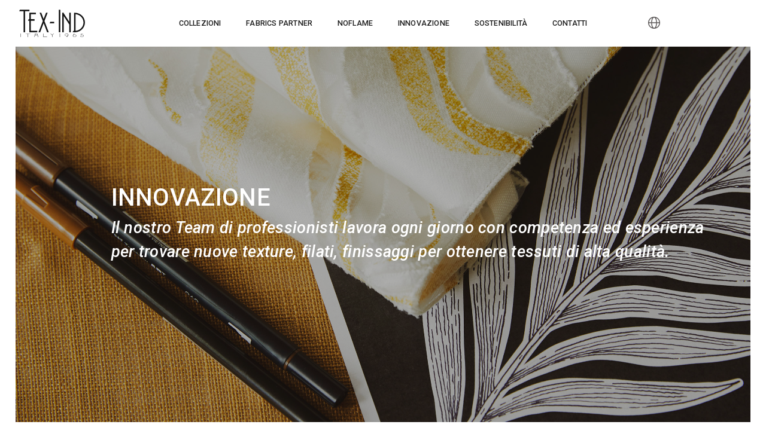

--- FILE ---
content_type: text/css
request_url: https://tex-ind.com/wp-content/themes/Divi-child/style.css?ver=4.27.4
body_size: 186
content:
/*
Theme Name: Divi Child
Theme URI: http://example.com/
Description: Tema Child per il tema Divi
Author: Co-munica
Author URI: http://example.com/about/
Template: Divi
Version: 0.1.0
*/

--- FILE ---
content_type: text/css
request_url: https://tex-ind.com/wp-content/et-cache/1401/et-core-unified-1401.min.css?ver=1746044202
body_size: 5371
content:
@media (max-width:1250px){#top-menu .et_mobile_nav_menu{display:block}#top-menu .et_pb_menu__menu{display:none}}.et_pb_menu .et-menu>li{padding-left:1.3rem;padding-right:1.3rem}.mobile_menu_bar::before{content:"";font-size:32px;position:relative;left:0;top:0;cursor:pointer;background-image:url('https://wordpress.tex-ind.it/wp-content/uploads/2024/02/icon-hamburger.svg');width:25px;height:30px;display:inline-block;background-repeat:no-repeat;z-index:11}.et_mobile_menu{position:absolute;left:-10%;background:#fff;visibility:visible;opacity:1;height:100vh;width:120%;-webkit-box-shadow:0 2px 5px rgba(0,0,0,0)!important;padding:30% 6%!important}.et_mobile_menu li a{border-bottom:0px solid rgba(0,0,0,.03);color:#666;padding:10px 5%;display:block}.et_pb_menu .et_mobile_menu{top:0;padding:40% 0 0 0;z-index:10}.mobile_menu_bar{position:relative;display:block;line-height:0;z-index:11}.et_mobile_menu .menu-item-has-children>a{background-color:rgb(255,255,255);float:left}@media only screen and (max-width:600px){.btn-login-menu-m{position:fixed;bottom:30px;width:100%}.btn-login-menu-m a{font-size:.85rem!important;background-color:#e8e8e8;margin:20px 5%!important;padding:5px 0px 5px 10px!important;font-weight:500!important;display:block!important;width:85%}.btn-login-menu-m a::after{content:"\35";font-family:ETmodules!important;font-size:1.3rem;float:right;margin-right:10px}}@media only screen and (min-width:600px){.btn-login-menu-m{display:none!important}}@media screen and (min-width:600px) and (max-width:768px){.et_mobile_menu{position:absolute;left:0;padding:5%;background:#fff;width:100%;visibility:visible;opacity:1;display:none;z-index:9999;border-top:none;box-shadow:0 2px 5px rgba(0,0,0,.1);-moz-box-shadow:0 2px 5px rgba(0,0,0,.1);-webkit-box-shadow:0 2px 5px rgba(0,0,0,.1)}.et_mobile_menu{position:fixed;left:0;background:#fff;visibility:visible;opacity:1;height:100vh;-webkit-box-shadow:0 2px 5px rgba(0,0,0,0)!important;padding:30% 0%!important;border-top:0px solid #2ea3f2}}@media screen and (min-width:768px) and (max-width:1250px){#top-menu .et_mobile_menu{position:fixed;left:0;background:#fff;visibility:visible;opacity:1;height:100vh;-webkit-box-shadow:0 2px 5px rgba(0,0,0,0)!important;padding:20% 0%!important;border-top:0px solid #2ea3f2}#top-menu li a{font-weight:normal;font-style:normal;text-transform:uppercase;text-decoration:none;font-size:1.4rem;line-height:2.8rem}.et_pb_gutters1 .et_pb_column_1_5,.et_pb_gutters1.et_pb_row .et_pb_column_1_5{width:20%;z-index:15}}@media only screen and (min-width:480px){.menu-item.wpml-ls-slot-3.wpml-ls-item.wpml-ls-item-en.wpml-ls-current-language.wpml-ls-menu-item.wpml-ls-first-item.menu-item-type-wpml_ls_menu_item.menu-item-object-wpml_ls_menu_item.menu-item-wpml-ls-3-en{display:none}.menu-item.wpml-ls-slot-3.wpml-ls-item.wpml-ls-item-it.wpml-ls-menu-item.wpml-ls-last-item.menu-item-type-wpml_ls_menu_item.menu-item-object-wpml_ls_menu_item.menu-item-wpml-ls-3-it{display:none}.menu-item.wpml-ls-slot-3.wpml-ls-item.wpml-ls-item-en.wpml-ls-menu-item.wpml-ls-first-item.menu-item-type-wpml_ls_menu_item.menu-item-object-wpml_ls_menu_item.menu-item-wpml-ls-3-en{display:none}}@media only screen and (max-width:480px){.menu-item.wpml-ls-slot-3.wpml-ls-item.wpml-ls-item-en.wpml-ls-current-language.wpml-ls-menu-item.wpml-ls-first-item.menu-item-type-wpml_ls_menu_item.menu-item-object-wpml_ls_menu_item.menu-item-wpml-ls-3-en{float:left;margin-left:5%}.menu-item.wpml-ls-slot-3.wpml-ls-item.wpml-ls-item-it.wpml-ls-menu-item.wpml-ls-last-item.menu-item-type-wpml_ls_menu_item.menu-item-object-wpml_ls_menu_item.menu-item-wpml-ls-3-it{float:left;margin-left:5%}.menu-item.wpml-ls-slot-3.wpml-ls-item.wpml-ls-item-en.wpml-ls-menu-item.wpml-ls-first-item.menu-item-type-wpml_ls_menu_item.menu-item-object-wpml_ls_menu_item.menu-item-wpml-ls-3-en{float:left;margin-left:5%}}.et-pb-controllers a{display:inline-block;background-color:hsla(0,0%,100%,.5);text-indent:-9999px;border-radius:0px;width:2.5rem;height:.125rem;margin-right:10px;padding:0;opacity:.5}.wpml-ls-legacy-list-horizontal .wpml-ls-item{padding:0;margin:0;list-style-type:none;display:flex!important;font-size:0.78rem!important}.riciclato{background-image:url("https://wordpress.tex-ind.it/wp-content/uploads/2024/03/recycle-icon.svg");background-repeat:no-repeat;background-size:20px;padding-left:30px;padding-top:-30px}@media only screen and (max-width:600px){#numeri .et_pb_column.et_pb_column_1_4{width:100%;margin:0 0 8px!important}}#riga-3col-desktop-menu .et_pb_gutters1 .et_pb_column_3_5,.et_pb_gutters1.et_pb_row .et_pb_column_3_5{width:80%}@media screen and (max-width:600px){.three-columns .et_pb_column{width:50%!important}}@media screen and (min-width:600px) and (max-width:992px){.three-columns .et_pb_column{width:33.33%!important;margin-right:0px!important}.four-columns .et_pb_column{width:25%!important}}.et_pb_social_media_follow li a{margin-right:-10px;display:inline-block;text-decoration:none;text-align:center;position:relative}.gradient-text{background:linear-gradient(90deg,#aa3031,#ec4041);-webkit-background-clip:text;-webkit-text-fill-color:transparent;background-clip:text;color:transparent;font-weight:400}.gradient-text-green{background:linear-gradient(90deg,#1e6f13,#589d45);-webkit-background-clip:text;-webkit-text-fill-color:transparent;background-clip:text;color:transparent;font-weight:400}

--- FILE ---
content_type: text/css
request_url: https://tex-ind.com/wp-content/et-cache/1401/et-core-unified-tb-45-tb-1246-deferred-1401.min.css?ver=1746044202
body_size: 22939
content:
.et_pb_section_0_tb_header.et_pb_section{padding-top:0px;padding-bottom:0px;margin-top:0px;margin-bottom:0px}.et_pb_section_0_tb_header{width:100%;position:fixed;top:0}.et_pb_row_0_tb_header{background-color:RGBA(255,255,255,0);display:flex;align-items:center}.et_pb_row_0_tb_header.et_pb_row{padding-top:16px!important;padding-bottom:16px!important;padding-top:16px;padding-bottom:16px}.et_pb_image_0_tb_header{width:110px;max-width:110px;z-index:11;position:relative;text-align:left;margin-left:0}.et_pb_image_0_tb_header .et_pb_image_wrap{display:block}.et_pb_menu_0_tb_header.et_pb_menu ul li a{font-weight:600;text-transform:uppercase;font-size:0.78rem;color:rgba(0,0,0,0.9)!important;letter-spacing:0.2px}.et_pb_menu_0_tb_header.et_pb_menu,.et_pb_menu_1_tb_header.et_pb_menu{background-color:#ffffff}.et_pb_menu_0_tb_header.et_pb_menu .et-menu-nav li a{font-weight:500!important}.et_pb_menu_1_tb_header.et_pb_menu ul li.current-menu-item a,.et_pb_menu_0_tb_header.et_pb_menu ul li.current-menu-item a{color:rgba(0,0,0,0.9)!important}.et_pb_menu_0_tb_header.et_pb_menu .et_mobile_menu,.et_pb_menu_0_tb_header.et_pb_menu .et_mobile_menu ul,.et_pb_menu_1_tb_header.et_pb_menu .et_mobile_menu,.et_pb_menu_1_tb_header.et_pb_menu .et_mobile_menu ul,.et_pb_menu_0_tb_header.et_pb_menu .nav li ul{background-color:#ffffff!important}.et_pb_menu_0_tb_header .et_pb_menu_inner_container>.et_pb_menu__logo-wrap,.et_pb_menu_0_tb_header .et_pb_menu__logo-slot{width:auto;max-width:100%}.et_pb_menu_0_tb_header .et_pb_menu_inner_container>.et_pb_menu__logo-wrap .et_pb_menu__logo img,.et_pb_menu_0_tb_header .et_pb_menu__logo-slot .et_pb_menu__logo-wrap img,.et_pb_menu_1_tb_header .et_pb_menu_inner_container>.et_pb_menu__logo-wrap .et_pb_menu__logo img,.et_pb_menu_1_tb_header .et_pb_menu__logo-slot .et_pb_menu__logo-wrap img{height:auto;max-height:none}.et_pb_menu_1_tb_header .mobile_nav .mobile_menu_bar:before,.et_pb_menu_1_tb_header .et_pb_menu__icon.et_pb_menu__search-button,.et_pb_menu_1_tb_header .et_pb_menu__icon.et_pb_menu__close-search-button,.et_pb_menu_1_tb_header .et_pb_menu__icon.et_pb_menu__cart-button,.et_pb_menu_0_tb_header .mobile_nav .mobile_menu_bar:before,.et_pb_menu_0_tb_header .et_pb_menu__icon.et_pb_menu__search-button,.et_pb_menu_0_tb_header .et_pb_menu__icon.et_pb_menu__close-search-button,.et_pb_menu_0_tb_header .et_pb_menu__icon.et_pb_menu__cart-button{color:#2ea3f2}.et_pb_code_1_tb_header{background-size:20px auto;background-position:center top;background-image:url(https://wordpress.tex-ind.it/wp-content/uploads/2024/03/world-icon.svg);background-color:#FFFFFF;height:30px;overflow-y:hidden;padding-top:20px;padding-bottom:0px;margin-top:-10px!important;width:50px;position:absolute!important;top:0px;bottom:auto;right:130px;left:auto;transition:height 300ms ease 0ms}.et_pb_code_1_tb_header:hover{height:82px}.et_pb_section_1_tb_header{height:85px;width:100%;position:fixed;top:0}.et_pb_section_1_tb_header.et_pb_section{padding-top:25px;padding-bottom:0px;margin-top:0px;margin-bottom:0px}.et_pb_row_1_tb_header{height:80px;display:flex;align-items:center}.et_pb_row_1_tb_header.et_pb_row{padding-top:10px!important;padding-bottom:20px!important;padding-top:10px;padding-bottom:20px}.et_pb_row_1_tb_header,body #page-container .et-db #et-boc .et-l .et_pb_row_1_tb_header.et_pb_row,body.et_pb_pagebuilder_layout.single #page-container #et-boc .et-l .et_pb_row_1_tb_header.et_pb_row,body.et_pb_pagebuilder_layout.single.et_full_width_page #page-container #et-boc .et-l .et_pb_row_1_tb_header.et_pb_row{width:100%}.et_pb_menu_1_tb_header.et_pb_menu ul li a{font-weight:300;text-transform:uppercase;font-size:1.35rem;color:rgba(0,0,0,0.9)!important;letter-spacing:0.3px;line-height:1.7em}.et_pb_menu_1_tb_header{padding-right:10%;padding-left:10%}.et_pb_menu_1_tb_header.et_pb_menu .et_pb_menu__logo{z-index:11}.et_pb_menu_1_tb_header.et_pb_menu .nav li ul{background-color:#ffffff!important;border-color:RGBA(255,255,255,0)}.et_pb_menu_1_tb_header.et_pb_menu .et_mobile_menu{border-color:RGBA(255,255,255,0)}.et_pb_menu_1_tb_header .et_pb_menu_inner_container>.et_pb_menu__logo-wrap,.et_pb_menu_1_tb_header .et_pb_menu__logo-slot{width:150px;max-width:150px}.et_pb_column_0_tb_header,.et_pb_column_2_tb_header{position:relative}@media only screen and (min-width:981px){.et_pb_row_0_tb_header,body #page-container .et-db #et-boc .et-l .et_pb_row_0_tb_header.et_pb_row,body.et_pb_pagebuilder_layout.single #page-container #et-boc .et-l .et_pb_row_0_tb_header.et_pb_row,body.et_pb_pagebuilder_layout.single.et_full_width_page #page-container #et-boc .et-l .et_pb_row_0_tb_header.et_pb_row{width:95%}.et_pb_section_1_tb_header{display:none!important}}@media only screen and (max-width:980px){.et_pb_row_0_tb_header,body #page-container .et-db #et-boc .et-l .et_pb_row_0_tb_header.et_pb_row,body.et_pb_pagebuilder_layout.single #page-container #et-boc .et-l .et_pb_row_0_tb_header.et_pb_row,body.et_pb_pagebuilder_layout.single.et_full_width_page #page-container #et-boc .et-l .et_pb_row_0_tb_header.et_pb_row{width:90%;max-width:100%}.et_pb_image_0_tb_header .et_pb_image_wrap img{width:auto}.et_pb_menu_0_tb_header.et_pb_menu ul li a{font-size:1.3rem;line-height:2.8rem}.et_pb_menu_0_tb_header{margin-top:15px!important}.et_pb_menu_1_tb_header{padding-right:10%;padding-left:10%}.et_pb_column_0_tb_header,.et_pb_column_2_tb_header{z-index:100!important}}@media only screen and (min-width:768px) and (max-width:980px){.et_pb_section_1_tb_header{display:none!important}}@media only screen and (max-width:767px){.et_pb_section_0_tb_header{display:none!important}.et_pb_image_0_tb_header .et_pb_image_wrap img{width:auto}.et_pb_menu_0_tb_header.et_pb_menu ul li a{font-size:1.3rem;line-height:2.8rem}.et_pb_menu_0_tb_header{margin-top:15px!important}.et_pb_menu_1_tb_header{padding-right:5%;padding-left:5%}}.et_pb_section_0_tb_footer{border-top-width:0.5px;border-top-color:rgba(104,105,104,0.5)}.et_pb_section_0_tb_footer.et_pb_section{padding-bottom:0px;background-color:#f7f6f6!important}.et_pb_row_0_tb_footer.et_pb_row{padding-bottom:0px!important;padding-bottom:0px}.et_pb_image_0_tb_footer{margin-bottom:15px!important;text-align:left;margin-left:0}.et_pb_image_1_tb_footer .et_pb_image_wrap,.et_pb_image_0_tb_footer .et_pb_image_wrap{display:block}.et_pb_text_0_tb_footer,.et_pb_text_2_tb_footer{line-height:1.5em;font-size:0.8rem;line-height:1.5em;margin-bottom:25px!important}.et_pb_text_1_tb_footer,.et_pb_text_3_tb_footer{line-height:1.5em;font-size:0.77rem;line-height:1.5em;margin-top:28px!important;margin-bottom:10px!important}.et_pb_icon_0_tb_footer,.et_pb_icon_3_tb_footer{margin-top:-3px!important;width:40px;float:left;text-align:left;margin-left:0}.et_pb_icon_0_tb_footer .et_pb_icon_wrap .et-pb-icon,.et_pb_icon_3_tb_footer .et_pb_icon_wrap .et-pb-icon{font-family:ETmodules!important;font-weight:400!important;color:#686968;font-size:28px}.et_pb_icon_4_tb_footer,.et_pb_icon_1_tb_footer{width:32px;float:left;text-align:left;margin-left:0}.et_pb_icon_4_tb_footer .et_pb_icon_wrap .et-pb-icon,.et_pb_icon_1_tb_footer .et_pb_icon_wrap .et-pb-icon{font-family:FontAwesome!important;font-weight:400!important;color:#686968;font-size:23px}.et_pb_icon_5_tb_footer,.et_pb_icon_2_tb_footer{margin-top:0px!important;width:45px;float:left;text-align:left;margin-left:0}.et_pb_icon_5_tb_footer .et_pb_icon_wrap .et-pb-icon,.et_pb_icon_2_tb_footer .et_pb_icon_wrap .et-pb-icon{font-family:ETmodules!important;font-weight:400!important;color:#686968;font-size:22px}.et_pb_image_1_tb_footer{width:140px;text-align:left;margin-left:0}.et_pb_text_6_tb_footer,.et_pb_text_4_tb_footer{line-height:1.5em;font-size:0.8rem;line-height:1.5em;margin-bottom:50px!important}.et_pb_text_10_tb_footer.et_pb_text a,.et_pb_text_9_tb_footer.et_pb_text a,.et_pb_text_8_tb_footer.et_pb_text a,.et_pb_text_6_tb_footer.et_pb_text a,.et_pb_text_7_tb_footer.et_pb_text a,.et_pb_text_5_tb_footer.et_pb_text a,.et_pb_text_4_tb_footer.et_pb_text a{color:#686968!important;transition:color 300ms ease 0ms}.et_pb_text_5_tb_footer.et_pb_text a:hover,.et_pb_text_6_tb_footer.et_pb_text a:hover,.et_pb_text_7_tb_footer.et_pb_text a:hover,.et_pb_text_8_tb_footer.et_pb_text a:hover,.et_pb_text_4_tb_footer.et_pb_text a:hover,.et_pb_text_9_tb_footer.et_pb_text a:hover,.et_pb_text_10_tb_footer.et_pb_text a:hover{color:rgba(104,105,104,0.7)!important}.et_pb_text_7_tb_footer,.et_pb_text_5_tb_footer,.et_pb_text_9_tb_footer,.et_pb_text_10_tb_footer{line-height:1.5em;font-size:0.8rem;line-height:1.5em}.et_pb_text_8_tb_footer{line-height:1.5em;font-size:0.8rem;line-height:1.5em;margin-bottom:68px!important}.et_pb_row_2_tb_footer.et_pb_row{padding-top:15px!important;padding-top:15px}@media only screen and (min-width:981px){.et_pb_row_0_tb_footer,body #page-container .et-db #et-boc .et-l .et_pb_row_0_tb_footer.et_pb_row,body.et_pb_pagebuilder_layout.single #page-container #et-boc .et-l .et_pb_row_0_tb_footer.et_pb_row,body.et_pb_pagebuilder_layout.single.et_full_width_page #page-container #et-boc .et-l .et_pb_row_0_tb_footer.et_pb_row,.et_pb_row_1_tb_footer,body #page-container .et-db #et-boc .et-l .et_pb_row_1_tb_footer.et_pb_row,body.et_pb_pagebuilder_layout.single #page-container #et-boc .et-l .et_pb_row_1_tb_footer.et_pb_row,body.et_pb_pagebuilder_layout.single.et_full_width_page #page-container #et-boc .et-l .et_pb_row_1_tb_footer.et_pb_row{width:96%;max-width:2560px}.et_pb_row_0_tb_footer{display:none!important}.et_pb_image_0_tb_footer{width:110px}}@media only screen and (max-width:980px){.et_pb_section_0_tb_footer{border-top-width:0px;border-top-color:rgba(104,105,104,0.5)}.et_pb_section_0_tb_footer.et_pb_section{padding-bottom:0px}.et_pb_row_0_tb_footer.et_pb_row{padding-bottom:10px!important;padding-bottom:10px!important}.et_pb_row_0_tb_footer,body #page-container .et-db #et-boc .et-l .et_pb_row_0_tb_footer.et_pb_row,body.et_pb_pagebuilder_layout.single #page-container #et-boc .et-l .et_pb_row_0_tb_footer.et_pb_row,body.et_pb_pagebuilder_layout.single.et_full_width_page #page-container #et-boc .et-l .et_pb_row_0_tb_footer.et_pb_row,.et_pb_row_1_tb_footer,body #page-container .et-db #et-boc .et-l .et_pb_row_1_tb_footer.et_pb_row,body.et_pb_pagebuilder_layout.single #page-container #et-boc .et-l .et_pb_row_1_tb_footer.et_pb_row,body.et_pb_pagebuilder_layout.single.et_full_width_page #page-container #et-boc .et-l .et_pb_row_1_tb_footer.et_pb_row{width:90%;max-width:90%}.et_pb_image_0_tb_footer{margin-bottom:15px!important;width:100px}.et_pb_image_0_tb_footer .et_pb_image_wrap img,.et_pb_image_1_tb_footer .et_pb_image_wrap img{width:auto}.et_pb_text_0_tb_footer{font-size:0.75rem;margin-bottom:0px!important}.et_pb_text_1_tb_footer{font-size:0.6rem;margin-top:15px!important;margin-bottom:5px!important}.et_pb_icon_0_tb_footer{margin-top:-1px!important;margin-left:auto;margin-right:auto}.et_pb_icon_0_tb_footer .et_pb_icon_wrap .et-pb-icon{font-size:23px}.et_pb_icon_5_tb_footer,.et_pb_icon_1_tb_footer,.et_pb_icon_3_tb_footer,.et_pb_icon_4_tb_footer{margin-left:auto;margin-right:auto}.et_pb_icon_1_tb_footer .et_pb_icon_wrap .et-pb-icon{font-size:19px}.et_pb_icon_2_tb_footer{margin-top:0px!important;margin-left:auto;margin-right:auto}.et_pb_icon_2_tb_footer .et_pb_icon_wrap .et-pb-icon{font-size:17px}.et_pb_row_1_tb_footer{border-top-width:0.5px}.et_pb_row_1_tb_footer.et_pb_row{padding-top:50px!important;padding-top:50px!important}.et_pb_text_3_tb_footer,.et_pb_text_2_tb_footer,.et_pb_text_5_tb_footer,.et_pb_text_7_tb_footer,.et_pb_text_9_tb_footer,.et_pb_text_10_tb_footer{font-size:0.7rem}.et_pb_text_4_tb_footer,.et_pb_text_6_tb_footer{font-size:0.7rem;margin-bottom:50px!important}.et_pb_text_8_tb_footer{font-size:0.7rem;margin-bottom:68px!important}.et_pb_row_2_tb_footer.et_pb_row{padding-top:15px!important;padding-top:15px!important}}@media only screen and (min-width:768px) and (max-width:980px){.et_pb_column_1_tb_footer,.et_pb_column_2_tb_footer{display:none!important}}@media only screen and (max-width:767px){.et_pb_section_0_tb_footer{border-top-width:0px;border-top-color:rgba(104,105,104,0.5)}.et_pb_section_0_tb_footer.et_pb_section{padding-top:0px;padding-bottom:0px}.et_pb_row_0_tb_footer.et_pb_row{padding-top:70px!important;padding-top:70px!important}.et_pb_row_1_tb_footer,body #page-container .et-db #et-boc .et-l .et_pb_row_1_tb_footer.et_pb_row,body.et_pb_pagebuilder_layout.single #page-container #et-boc .et-l .et_pb_row_1_tb_footer.et_pb_row,body.et_pb_pagebuilder_layout.single.et_full_width_page #page-container #et-boc .et-l .et_pb_row_1_tb_footer.et_pb_row,.et_pb_row_0_tb_footer,body #page-container .et-db #et-boc .et-l .et_pb_row_0_tb_footer.et_pb_row,body.et_pb_pagebuilder_layout.single #page-container #et-boc .et-l .et_pb_row_0_tb_footer.et_pb_row,body.et_pb_pagebuilder_layout.single.et_full_width_page #page-container #et-boc .et-l .et_pb_row_0_tb_footer.et_pb_row{width:86%;max-width:2560px}.et_pb_image_0_tb_footer{margin-bottom:15px!important}.et_pb_image_1_tb_footer .et_pb_image_wrap img,.et_pb_image_0_tb_footer .et_pb_image_wrap img{width:auto}.et_pb_text_0_tb_footer{font-size:0.75rem;margin-bottom:0px!important}.et_pb_text_1_tb_footer{font-size:0.6rem;margin-top:15px!important;margin-bottom:5px!important}.et_pb_icon_0_tb_footer{margin-top:-1px!important;margin-left:auto;margin-right:auto}.et_pb_icon_5_tb_footer,.et_pb_icon_4_tb_footer,.et_pb_icon_3_tb_footer,.et_pb_icon_1_tb_footer{margin-left:auto;margin-right:auto}.et_pb_icon_2_tb_footer{margin-top:0px!important;margin-left:auto;margin-right:auto}.et_pb_row_1_tb_footer{border-top-width:0.5px;border-bottom-width:0.5px;border-top-color:#686968;border-bottom-color:#686968}.et_pb_row_1_tb_footer.et_pb_row{padding-top:40px!important;padding-top:40px!important}.et_pb_column_1_tb_footer,.et_pb_column_2_tb_footer{display:none!important}.et_pb_text_9_tb_footer,.et_pb_text_7_tb_footer,.et_pb_text_10_tb_footer,.et_pb_text_5_tb_footer,.et_pb_text_3_tb_footer,.et_pb_text_2_tb_footer{font-size:0.7rem}.et_pb_text_6_tb_footer,.et_pb_text_8_tb_footer,.et_pb_text_4_tb_footer{font-size:0.7rem;margin-bottom:30px!important}.et_pb_row_2_tb_footer.et_pb_row{padding-top:30px!important;padding-top:30px!important}.et_pb_row_2_tb_footer,body #page-container .et-db #et-boc .et-l .et_pb_row_2_tb_footer.et_pb_row,body.et_pb_pagebuilder_layout.single #page-container #et-boc .et-l .et_pb_row_2_tb_footer.et_pb_row,body.et_pb_pagebuilder_layout.single.et_full_width_page #page-container #et-boc .et-l .et_pb_row_2_tb_footer.et_pb_row{width:86%}}.et_pb_section_0.et_pb_section{padding-top:0px;padding-bottom:0px;margin-top:56px;background-color:RGBA(255,255,255,0)!important}.et_pb_row_0{background-blend-mode:overlay;background-image:url(https://wordpress.tex-ind.it/wp-content/uploads/2024/03/innovation-header-bg.jpg);background-color:rgba(0,0,0,0.25);height:650px}.et_pb_row_0.et_pb_row{padding-top:0px!important;padding-bottom:0px!important;padding-left:10rem!important;margin-top:0px!important;padding-top:0px;padding-bottom:0px;padding-left:10rem}.et_pb_text_0 h1{font-size:2.5rem;color:#FFFFFF!important;letter-spacing:0.3px;line-height:2.5rem}.et_pb_text_0 h2{font-style:italic;font-size:1.7rem;color:#FFFFFF!important;letter-spacing:0.3px;line-height:2.5rem}.et_pb_text_0{border-bottom-color:#FFFFFF;padding-top:0px!important;padding-bottom:0px!important;margin-top:0px!important;z-index:10;position:relative}.et_pb_section_1.et_pb_section{padding-top:0px;padding-bottom:0px;margin-top:0px}.et_pb_row_1.et_pb_row,.et_pb_row_3.et_pb_row{padding-top:0px!important;padding-bottom:0px!important;margin-top:120px!important;margin-bottom:120px!important;padding-top:0px;padding-bottom:0px}.et_pb_image_0{filter:opacity(0%);backface-visibility:hidden;width:100%;max-width:100%!important;text-align:center}.et_pb_image_2 .et_pb_image_wrap img,.et_pb_image_1 .et_pb_image_wrap img,.et_pb_image_0 .et_pb_image_wrap img{max-height:none}.et_pb_image_2 .et_pb_image_wrap,.et_pb_image_2 img,.et_pb_image_0 .et_pb_image_wrap,.et_pb_image_0 img,.et_pb_image_1 .et_pb_image_wrap,.et_pb_image_1 img{width:100%}.et_pb_column_2{display:flex;flex-direction:column;justify-content:center}.et_pb_divider_3,.et_pb_divider_5,.et_pb_divider_4,.et_pb_divider_1,.et_pb_divider_2,.et_pb_divider_0{height:45px;max-height:45px;padding-top:0px;padding-bottom:0px;margin-top:0px!important;margin-bottom:0px!important}.et_pb_divider_4:before,.et_pb_divider_5:before,.et_pb_divider_3:before,.et_pb_divider_2:before,.et_pb_divider_1:before,.et_pb_divider_0:before{width:auto;top:0px;right:0px;left:0px}.et_pb_text_2,.et_pb_text_1,.et_pb_text_3{line-height:1.4em;font-weight:300;font-size:1.3rem;line-height:1.4em;border-bottom-color:#FFFFFF;margin-top:0px!important;margin-bottom:0px!important}.et_pb_text_2 h2,.et_pb_text_1 h2,.et_pb_text_3 h2{font-weight:300;text-transform:uppercase;font-size:1.3rem;line-height:1.5em}.et_pb_row_2{border-width:0px}.et_pb_row_2.et_pb_row{padding-top:0px!important;padding-bottom:0px!important;margin-top:60px!important;margin-bottom:60px!important;padding-top:0px;padding-bottom:0px}.et_pb_image_1,.et_pb_image_2{width:100%;max-width:100%!important;text-align:center}@media only screen and (min-width:981px){.et_pb_row_0,body #page-container .et-db #et-boc .et-l .et_pb_row_0.et_pb_row,body.et_pb_pagebuilder_layout.single #page-container #et-boc .et-l .et_pb_row_0.et_pb_row,body.et_pb_pagebuilder_layout.single.et_full_width_page #page-container #et-boc .et-l .et_pb_row_0.et_pb_row{width:96%;max-width:2560px}.et_pb_text_0{width:100%;display:flex;align-items:center;height:650px}.et_pb_row_1,body #page-container .et-db #et-boc .et-l .et_pb_row_1.et_pb_row,body.et_pb_pagebuilder_layout.single #page-container #et-boc .et-l .et_pb_row_1.et_pb_row,body.et_pb_pagebuilder_layout.single.et_full_width_page #page-container #et-boc .et-l .et_pb_row_1.et_pb_row,.et_pb_row_2,body #page-container .et-db #et-boc .et-l .et_pb_row_2.et_pb_row,body.et_pb_pagebuilder_layout.single #page-container #et-boc .et-l .et_pb_row_2.et_pb_row,body.et_pb_pagebuilder_layout.single.et_full_width_page #page-container #et-boc .et-l .et_pb_row_2.et_pb_row,.et_pb_row_3,body #page-container .et-db #et-boc .et-l .et_pb_row_3.et_pb_row,body.et_pb_pagebuilder_layout.single #page-container #et-boc .et-l .et_pb_row_3.et_pb_row,body.et_pb_pagebuilder_layout.single.et_full_width_page #page-container #et-boc .et-l .et_pb_row_3.et_pb_row{width:90%;max-width:100%}.et_pb_divider_0,.et_pb_divider_1,.et_pb_divider_2,.et_pb_divider_3,.et_pb_divider_4,.et_pb_divider_5{display:none!important}.et_pb_column_3,.et_pb_column_6{display:flex;flex-direction:column;justify-content:center}}@media only screen and (max-width:980px){.et_pb_section_0.et_pb_section{margin-top:56px;margin-bottom:0px}.et_pb_row_0{height:500px}.et_pb_row_0.et_pb_row{padding-right:0px!important;padding-left:0rem!important;padding-right:0px!important;padding-left:0rem!important}.et_pb_row_1,body #page-container .et-db #et-boc .et-l .et_pb_row_1.et_pb_row,body.et_pb_pagebuilder_layout.single #page-container #et-boc .et-l .et_pb_row_1.et_pb_row,body.et_pb_pagebuilder_layout.single.et_full_width_page #page-container #et-boc .et-l .et_pb_row_1.et_pb_row,.et_pb_row_2,body #page-container .et-db #et-boc .et-l .et_pb_row_2.et_pb_row,body.et_pb_pagebuilder_layout.single #page-container #et-boc .et-l .et_pb_row_2.et_pb_row,body.et_pb_pagebuilder_layout.single.et_full_width_page #page-container #et-boc .et-l .et_pb_row_2.et_pb_row,.et_pb_row_3,body #page-container .et-db #et-boc .et-l .et_pb_row_3.et_pb_row,body.et_pb_pagebuilder_layout.single #page-container #et-boc .et-l .et_pb_row_3.et_pb_row,body.et_pb_pagebuilder_layout.single.et_full_width_page #page-container #et-boc .et-l .et_pb_row_3.et_pb_row,.et_pb_row_0,body #page-container .et-db #et-boc .et-l .et_pb_row_0.et_pb_row,body.et_pb_pagebuilder_layout.single #page-container #et-boc .et-l .et_pb_row_0.et_pb_row,body.et_pb_pagebuilder_layout.single.et_full_width_page #page-container #et-boc .et-l .et_pb_row_0.et_pb_row{width:90%;max-width:100%}.et_pb_text_0 h1{font-size:1.8rem;line-height:2.5rem}.et_pb_text_0 h2{font-size:1.7rem;line-height:2.5rem}.et_pb_text_0{border-bottom-color:#FFFFFF;padding-right:8%!important;padding-left:8%!important;margin-right:0px!important;margin-left:0px!important;width:100%}.et_pb_section_1.et_pb_section{padding-top:0px;padding-bottom:60px;margin-top:0px;margin-bottom:0px}.et_pb_row_1,.et_pb_row_3{display:flex;flex-direction:column-reverse}.et_pb_column_6,.et_pb_column_3,.et_pb_column_5,.et_pb_column_1{margin-bottom:0px}.et_pb_image_0 .et_pb_image_wrap img,.et_pb_image_2 .et_pb_image_wrap img,.et_pb_image_1 .et_pb_image_wrap img{max-height:470px}.et_pb_text_1,.et_pb_text_3,.et_pb_text_2{font-size:1.2rem;border-bottom-color:#FFFFFF;padding-right:0px!important;padding-bottom:0px!important;padding-left:0px!important;margin-top:0px!important;margin-bottom:0px!important;width:100%}.et_pb_text_1 h2,.et_pb_text_2 h2,.et_pb_text_3 h2{font-size:1.3rem}.et_pb_row_3.et_pb_row,.et_pb_row_2.et_pb_row,.et_pb_row_1.et_pb_row{margin-top:0px!important;margin-bottom:0px!important;margin-left:auto!important;margin-right:auto!important}}@media only screen and (min-width:768px) and (max-width:980px){.et_pb_text_0{display:flex;align-items:center;height:500px}.et_pb_column_2{display:flex;flex-direction:column;justify-content:center}}@media only screen and (max-width:767px){.et_pb_section_0.et_pb_section{margin-top:85px;margin-bottom:0px}.et_pb_row_0{height:60vh}.et_pb_row_0.et_pb_row{padding-right:0px!important;padding-left:0rem!important;padding-right:0px!important;padding-left:0rem!important}.et_pb_text_0 h1{font-size:1.8rem;line-height:1.9rem}.et_pb_text_0 h2{font-size:1.3rem;line-height:1.9rem}.et_pb_text_0{border-bottom-color:#FFFFFF;padding-right:8%!important;padding-left:8%!important;margin-left:0rem!important;width:auto;display:flex;align-items:center;height:60vh}.et_pb_section_1.et_pb_section{padding-top:0px;padding-bottom:30px;margin-top:0px}.et_pb_row_3,.et_pb_row_1{display:flex;flex-direction:column-reverse}.et_pb_column_2,.et_pb_column_6,.et_pb_column_3,.et_pb_column_5,.et_pb_column_1{margin-bottom:0px}.et_pb_image_1 .et_pb_image_wrap img,.et_pb_image_0 .et_pb_image_wrap img,.et_pb_image_2 .et_pb_image_wrap img{max-height:470px}.et_pb_text_1{font-size:1.1rem;border-bottom-color:#FFFFFF;padding-right:0%!important;padding-bottom:0px!important;padding-left:0%!important;margin-top:0px!important;margin-bottom:0px!important}.et_pb_text_1 h2,.et_pb_text_3 h2,.et_pb_text_2 h2{font-size:1.3rem}.et_pb_text_2,.et_pb_text_3{font-size:1.1rem;border-bottom-color:#FFFFFF;padding-top:0px!important;padding-right:0%!important;padding-bottom:0px!important;padding-left:0%!important;margin-top:0px!important;margin-bottom:0px!important}.et_pb_row_3.et_pb_row,.et_pb_row_2.et_pb_row,.et_pb_row_1.et_pb_row{margin-top:0px!important;margin-bottom:0px!important;margin-left:auto!important;margin-right:auto!important}}

--- FILE ---
content_type: image/svg+xml
request_url: https://wordpress.tex-ind.it/wp-content/uploads/2024/03/world-icon.svg
body_size: 1040
content:
<?xml version="1.0" encoding="UTF-8"?> <svg xmlns="http://www.w3.org/2000/svg" xmlns:xlink="http://www.w3.org/1999/xlink" version="1.1" id="Livello_1" x="0px" y="0px" viewBox="0 0 100 100" style="enable-background:new 0 0 100 100;" xml:space="preserve"> <style type="text/css"> .st0{clip-path:url(#SVGID_2_);fill:#585454;} </style> <g> <defs> <rect id="SVGID_1_" x="0" width="100" height="100"></rect> </defs> <clipPath id="SVGID_2_"> <use xlink:href="#SVGID_1_" style="overflow:visible;"></use> </clipPath> <path class="st0" d="M64.5,90.6c5.6-8.3,9.2-21.5,9.7-37.1h18.8C91.6,70.6,80.1,85,64.5,90.6 M7.1,53.5h18.8 C26.3,69,30,82.3,35.5,90.6C19.9,85,8.4,70.6,7.1,53.5 M35.5,9.4C30,17.7,26.3,31,25.9,46.6H7.1C8.4,29.4,19.9,15,35.5,9.4 M32.8,46.6C33.5,23,42.2,6.9,50,6.9c7.8,0,16.5,16.1,17.2,39.6H32.8z M50,93.1c-7.8,0-16.5-16.1-17.2-39.6h34.5 C66.5,77,57.8,93.1,50,93.1 M92.9,46.6H74.1C73.7,31,70,17.7,64.5,9.4C80.1,15,91.6,29.4,92.9,46.6 M50,0C22.4,0,0,22.4,0,50 c0,27.6,22.4,50,50,50s50-22.4,50-50C100,22.4,77.6,0,50,0"></path> </g> </svg> 

--- FILE ---
content_type: image/svg+xml
request_url: https://wordpress.tex-ind.it/wp-content/uploads/2024/03/tex-ind-logo-black.svg
body_size: 6104
content:
<?xml version="1.0" encoding="UTF-8"?> <svg xmlns="http://www.w3.org/2000/svg" xmlns:xlink="http://www.w3.org/1999/xlink" version="1.1" id="Livello_1" x="0px" y="0px" viewBox="0 0 301.6 125.3" style="enable-background:new 0 0 301.6 125.3;" xml:space="preserve"> <style type="text/css"> .st0{fill:#131313;} .st1{clip-path:url(#SVGID_2_);fill:#131313;} .st2{clip-path:url(#SVGID_4_);fill:#131313;} .st3{clip-path:url(#SVGID_6_);fill:#131313;} .st4{clip-path:url(#SVGID_8_);fill:#131313;} .st5{clip-path:url(#SVGID_10_);fill:#131313;} .st6{clip-path:url(#SVGID_12_);fill:#131313;} .st7{clip-path:url(#SVGID_14_);fill:#131313;} .st8{clip-path:url(#SVGID_16_);fill:#131313;} .st9{clip-path:url(#SVGID_18_);fill:#131313;} .st10{clip-path:url(#SVGID_20_);fill:#131313;} .st11{clip-path:url(#SVGID_22_);fill:#131313;} .st12{clip-path:url(#SVGID_24_);fill:#131313;} </style> <polygon class="st0" points="127,123.3 112.2,123.3 112.2,108.8 110.9,108.8 110.9,124.2 128.2,124.2 "></polygon> <polygon class="st0" points="157.6,108.8 151.2,114.4 144.9,108.8 143.1,108.8 150.6,115.3 150.6,124.2 151.9,124.2 151.9,115.3 159.3,108.8 "></polygon> <polygon class="st0" points="50.8,108.8 29.9,108.8 28.7,109.7 39.1,109.7 39.1,124.2 40.4,124.2 40.4,109.7 50.8,109.7 "></polygon> <path class="st0" d="M83.1,109.7l-0.3-0.9H72.4l-1.1,0.9h2.5L72,115h-1.8l-1.1,0.9h2.6l-2.8,8.2h1.4L73,116h10.8l2.8,8.2H88 L83.1,109.7z M73.4,115l1.8-5.3h6.5l1.8,5.3H73.4z"></path> <g> <g> <defs> <rect id="SVGID_1_" x="-146.8" y="-65" width="595.3" height="255.1"></rect> </defs> <clipPath id="SVGID_2_"> <use xlink:href="#SVGID_1_" style="overflow:visible;"></use> </clipPath> <path class="st1" d="M225.6,114.5c0-3.1-3.6-5.7-8.1-5.7s-8.1,2.5-8.1,5.7c0,3.1,3.6,5.7,8.1,5.7c1.4,0,2.7-0.2,3.9-0.7l-3.6,4.8 h1.5l5.1-6.7l0,0C225.1,116.6,225.6,115.6,225.6,114.5 M217.4,119.2c-3.7,0-6.8-2.1-6.8-4.7s3-4.7,6.8-4.7c3.7,0,6.8,2.1,6.8,4.7 S221.2,119.2,217.4,119.2"></path> </g> <g> <defs> <rect id="SVGID_3_" x="-146.8" y="-65" width="595.3" height="255.1"></rect> </defs> <clipPath id="SVGID_4_"> <use xlink:href="#SVGID_3_" style="overflow:visible;"></use> </clipPath> <path class="st2" d="M245.8,118.5c0,3.1,3.6,5.7,8.1,5.7c4.5,0,8.1-2.5,8.1-5.7c0-3.1-3.6-5.7-8.1-5.7c-1.4,0-2.7,0.2-3.9,0.7 l3.6-4.8h-1.5l-5.1,6.7l0,0C246.2,116.4,245.8,117.4,245.8,118.5 M253.9,113.8c3.7,0,6.8,2.1,6.8,4.7s-3,4.7-6.8,4.7 c-3.7,0-6.8-2.1-6.8-4.7C247.1,115.9,250.2,113.8,253.9,113.8"></path> </g> <g> <defs> <rect id="SVGID_5_" x="-146.8" y="-65" width="595.3" height="255.1"></rect> </defs> <clipPath id="SVGID_6_"> <use xlink:href="#SVGID_5_" style="overflow:visible;"></use> </clipPath> <path class="st3" d="M294.1,116c-1.3-1.4-3.6-2.2-6.1-2.2c-1.5,0-2.9,0.3-4.1,0.9l1.7-5h7.4v-0.9h-7.1h-1.4l-0.3,0.9l-2.1,6.1l0,0 l0,0l1.3,0.3c1.1-0.9,2.7-1.4,4.5-1.4c3.4,0,6.1,1.9,6.1,4.3s-2.7,4.3-6.1,4.3c-3.2,0-5.8-1.7-6.1-3.9l-1.4-0.3 c0.1,2.8,3.4,5.1,7.4,5.1c3.4,0,6.2-1.6,7.1-3.7c0.2-0.5,0.3-1,0.3-1.5C295.5,117.9,295,116.9,294.1,116"></path> </g> <g> <defs> <rect id="SVGID_7_" x="-146.8" y="-65" width="595.3" height="255.1"></rect> </defs> <clipPath id="SVGID_8_"> <use xlink:href="#SVGID_7_" style="overflow:visible;"></use> </clipPath> <polygon class="st4" points="184.8,108.8 183.7,109.7 185.5,109.7 185.5,124.2 186.8,124.2 186.8,108.8 "></polygon> </g> <g> <defs> <rect id="SVGID_9_" x="-146.8" y="-65" width="595.3" height="255.1"></rect> </defs> <clipPath id="SVGID_10_"> <use xlink:href="#SVGID_9_" style="overflow:visible;"></use> </clipPath> <polygon class="st5" points="142.6,55.4 160.6,55.4 160.6,62.3 139.7,62.3 "></polygon> </g> <g> <defs> <rect id="SVGID_11_" x="-146.8" y="-65" width="595.3" height="255.1"></rect> </defs> <clipPath id="SVGID_12_"> <use xlink:href="#SVGID_11_" style="overflow:visible;"></use> </clipPath> <polygon class="st6" points="47.1,0.8 3.3,0.8 0.4,7.7 20.3,7.7 20.3,102.8 27.2,102.8 27.2,7.7 47.1,7.7 "></polygon> </g> <g> <defs> <rect id="SVGID_13_" x="-146.8" y="-65" width="595.3" height="255.1"></rect> </defs> <clipPath id="SVGID_14_"> <use xlink:href="#SVGID_13_" style="overflow:visible;"></use> </clipPath> <rect x="181.7" y="0.8" class="st7" width="6.9" height="101.9"></rect> </g> <g> <defs> <rect id="SVGID_15_" x="-146.8" y="-65" width="595.3" height="255.1"></rect> </defs> <clipPath id="SVGID_16_"> <use xlink:href="#SVGID_15_" style="overflow:visible;"></use> </clipPath> <polygon class="st8" points="53.4,95.8 53.4,50.4 70.9,50.4 70.9,43.5 53.4,43.5 53.4,21.3 76.7,21.3 76.7,14.4 46.5,14.4 46.5,43.5 43.6,43.5 40.6,50.4 46.5,50.4 46.5,102.8 83,102.8 83,95.8 "></polygon> </g> <g> <defs> <rect id="SVGID_17_" x="-146.8" y="-65" width="595.3" height="255.1"></rect> </defs> <clipPath id="SVGID_18_"> <use xlink:href="#SVGID_17_" style="overflow:visible;"></use> </clipPath> <polygon class="st9" points="229.7,14.4 229.7,55.2 204.6,17.4 204.6,14.4 197.7,14.4 197.7,102.8 204.6,102.8 204.6,29.9 229.7,67.7 229.7,102.8 236.6,102.8 236.6,14.4 "></polygon> </g> <g> <defs> <rect id="SVGID_19_" x="-146.8" y="-65" width="595.3" height="255.1"></rect> </defs> <clipPath id="SVGID_20_"> <use xlink:href="#SVGID_19_" style="overflow:visible;"></use> </clipPath> <path class="st10" d="M248.6,96l-4,5.5c2.3,0.7,4.8,1,6.7,1.1c1.1,0.1,2.3,0.1,3.5,0.1s2.3-0.1,3.5-0.1 c24.1-1.7,43.1-20.7,43.1-44s-19-42.4-43.1-44c-1.1-0.1-2.3-0.1-3.5-0.1s-2.3,0.1-3.5,0.1v81.7C250.5,96.4,248.6,96,248.6,96 M258.3,96.3V20.9c20.4,1.7,36.5,17.9,36.5,37.7C294.7,78.4,278.7,94.6,258.3,96.3"></path> </g> <g> <defs> <rect id="SVGID_21_" x="-146.8" y="-65" width="595.3" height="255.1"></rect> </defs> <clipPath id="SVGID_22_"> <use xlink:href="#SVGID_21_" style="overflow:visible;"></use> </clipPath> <polygon class="st11" points="115.9,52 130.5,14.4 123.1,14.4 112.2,42.5 101.3,14.4 93.8,14.4 108.5,52 88.7,102.8 96.1,102.8 112.2,61.5 128.2,102.8 135.6,102.8 "></polygon> </g> <g> <defs> <rect id="SVGID_23_" x="-146.8" y="-65" width="595.3" height="255.1"></rect> </defs> <clipPath id="SVGID_24_"> <use xlink:href="#SVGID_23_" style="overflow:visible;"></use> </clipPath> <rect x="6.3" y="108.8" class="st12" width="1.3" height="15.4"></rect> </g> </g> </svg> 